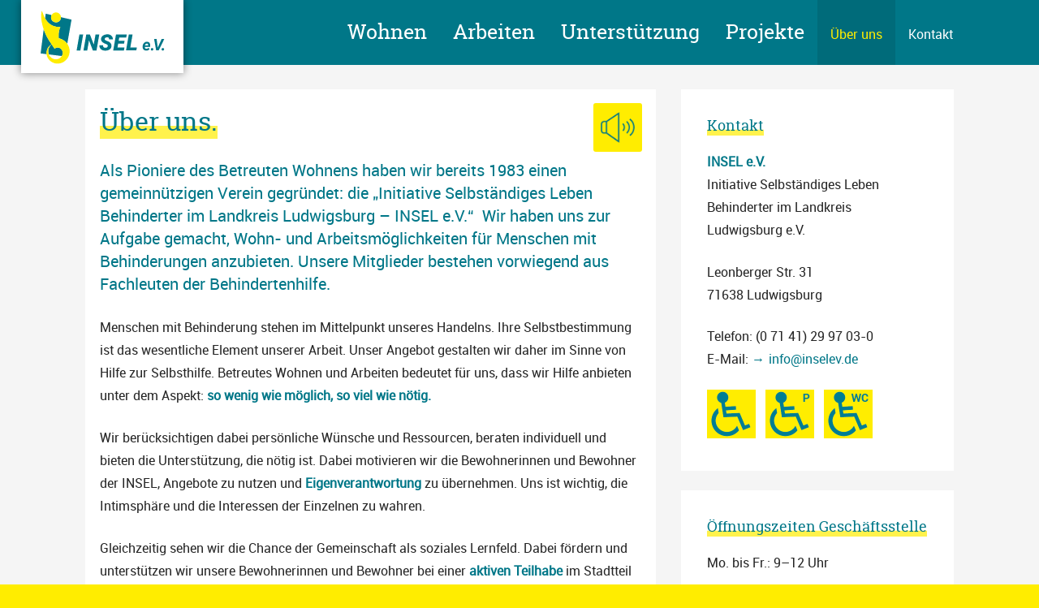

--- FILE ---
content_type: text/html; charset=UTF-8
request_url: https://www.inselev.de/ueber-uns/
body_size: 12699
content:
<!DOCTYPE html>

<html lang="de">

<head>

	<meta charset="UTF-8">

	<meta name="viewport" content="width=device-width, initial-scale=1">

	<link rel="profile" href="https://gmpg.org/xfn/11">

	<link rel="pingback" href="https://www.inselev.de/cms/xmlrpc.php">
	
<link rel="apple-touch-icon" sizes="180x180" href="https://www.inselev.de/cms/wp-content/themes/insel/gfx/apple-touch-icon.png">
<link rel="icon" type="image/png" sizes="32x32"  href="https://www.inselev.de/cms/wp-content/themes/insel/gfx/favicon-32x32.png">
<link rel="icon" type="image/png" sizes="16x16"  href="https://www.inselev.de/cms/wp-content/themes/insel/gfx/favicon-16x16.png">
<link rel="manifest"  href="https://www.inselev.de/cms/wp-content/themes/insel/gfx/site.webmanifest">
<link rel="mask-icon"  href="https://www.inselev.de/cms/wp-content/themes/insel/gfx/safari-pinned-tab.svg" color="#0b3954">
<meta name="msapplication-TileColor" content="#d3e9e8">
<meta name="msapplication-TileImage" content="/mstile-144x144.png">
<meta name="theme-color" content="#ffffff">

	<meta name='robots' content='index, follow, max-image-preview:large, max-snippet:-1, max-video-preview:-1' />
	<style>img:is([sizes="auto" i], [sizes^="auto," i]) { contain-intrinsic-size: 3000px 1500px }</style>
	
	<!-- This site is optimized with the Yoast SEO plugin v26.8 - https://yoast.com/product/yoast-seo-wordpress/ -->
	<title>Initiative Selbständiges Leben Behinderter im Landkreis Ludwigsburg</title>
	<meta name="description" content="Als Pioniere des Betreuten Wohnens haben wir bereits 1983 einen gemeinnützigen Verein gegründet. Wir haben uns zur Aufgabe gemacht, Wohn- und Arbeitsmöglichkeiten für Menschen mit Behinderungen anzubieten. Unsere Mitglieder bestehen vorwiegend aus Fachleuten der Behindertenhilfe." />
	<link rel="canonical" href="https://www.inselev.de/ueber-uns/" />
	<meta property="og:locale" content="de_DE" />
	<meta property="og:type" content="article" />
	<meta property="og:title" content="Initiative Selbständiges Leben Behinderter im Landkreis Ludwigsburg" />
	<meta property="og:description" content="Als Pioniere des Betreuten Wohnens haben wir bereits 1983 einen gemeinnützigen Verein gegründet. Wir haben uns zur Aufgabe gemacht, Wohn- und Arbeitsmöglichkeiten für Menschen mit Behinderungen anzubieten. Unsere Mitglieder bestehen vorwiegend aus Fachleuten der Behindertenhilfe." />
	<meta property="og:url" content="https://www.inselev.de/ueber-uns/" />
	<meta property="og:site_name" content="INSEL e.v. Ludwigsburg" />
	<meta property="article:modified_time" content="2018-05-24T17:59:38+00:00" />
	<meta name="twitter:card" content="summary_large_image" />
	<meta name="twitter:label1" content="Geschätzte Lesezeit" />
	<meta name="twitter:data1" content="1 Minute" />
	<script type="application/ld+json" class="yoast-schema-graph">{"@context":"https://schema.org","@graph":[{"@type":"WebPage","@id":"https://www.inselev.de/ueber-uns/","url":"https://www.inselev.de/ueber-uns/","name":"Initiative Selbständiges Leben Behinderter im Landkreis Ludwigsburg","isPartOf":{"@id":"https://www.inselev.de/#website"},"datePublished":"2017-11-13T13:29:09+00:00","dateModified":"2018-05-24T17:59:38+00:00","description":"Als Pioniere des Betreuten Wohnens haben wir bereits 1983 einen gemeinnützigen Verein gegründet. Wir haben uns zur Aufgabe gemacht, Wohn- und Arbeitsmöglichkeiten für Menschen mit Behinderungen anzubieten. Unsere Mitglieder bestehen vorwiegend aus Fachleuten der Behindertenhilfe.","breadcrumb":{"@id":"https://www.inselev.de/ueber-uns/#breadcrumb"},"inLanguage":"de","potentialAction":[{"@type":"ReadAction","target":["https://www.inselev.de/ueber-uns/"]}]},{"@type":"BreadcrumbList","@id":"https://www.inselev.de/ueber-uns/#breadcrumb","itemListElement":[{"@type":"ListItem","position":1,"name":"Startseite","item":"https://www.inselev.de/"},{"@type":"ListItem","position":2,"name":"Über uns"}]},{"@type":"WebSite","@id":"https://www.inselev.de/#website","url":"https://www.inselev.de/","name":"INSEL e.v. Ludwigsburg","description":"Individuelle Wohnangebote für Menschen mit Behinderung","publisher":{"@id":"https://www.inselev.de/#organization"},"potentialAction":[{"@type":"SearchAction","target":{"@type":"EntryPoint","urlTemplate":"https://www.inselev.de/?s={search_term_string}"},"query-input":{"@type":"PropertyValueSpecification","valueRequired":true,"valueName":"search_term_string"}}],"inLanguage":"de"},{"@type":"Organization","@id":"https://www.inselev.de/#organization","name":"INSEL ev – Individuelle Wohnangebote für Menschen mit Behinderung.","url":"https://www.inselev.de/","logo":{"@type":"ImageObject","inLanguage":"de","@id":"https://www.inselev.de/#/schema/logo/image/","url":"https://www.inselev.de/cms/wp-content/uploads/2017/11/cropped-INSELev_logo-rgb-3.png","contentUrl":"https://www.inselev.de/cms/wp-content/uploads/2017/11/cropped-INSELev_logo-rgb-3.png","width":1078,"height":512,"caption":"INSEL ev – Individuelle Wohnangebote für Menschen mit Behinderung."},"image":{"@id":"https://www.inselev.de/#/schema/logo/image/"}}]}</script>
	<!-- / Yoast SEO plugin. -->


<link rel='dns-prefetch' href='//code.responsivevoice.org' />
<link rel='dns-prefetch' href='//www.inselev.de' />
<link rel="alternate" type="application/rss+xml" title="INSEL e.v. Ludwigsburg &raquo; Feed" href="https://www.inselev.de/feed/" />
<link rel="alternate" type="application/rss+xml" title="INSEL e.v. Ludwigsburg &raquo; Kommentar-Feed" href="https://www.inselev.de/comments/feed/" />
<script type="text/javascript">
/* <![CDATA[ */
window._wpemojiSettings = {"baseUrl":"https:\/\/s.w.org\/images\/core\/emoji\/16.0.1\/72x72\/","ext":".png","svgUrl":"https:\/\/s.w.org\/images\/core\/emoji\/16.0.1\/svg\/","svgExt":".svg","source":{"concatemoji":"https:\/\/www.inselev.de\/cms\/wp-includes\/js\/wp-emoji-release.min.js?ver=eb717dbe888a9b7e34667e711d45f2d0"}};
/*! This file is auto-generated */
!function(s,n){var o,i,e;function c(e){try{var t={supportTests:e,timestamp:(new Date).valueOf()};sessionStorage.setItem(o,JSON.stringify(t))}catch(e){}}function p(e,t,n){e.clearRect(0,0,e.canvas.width,e.canvas.height),e.fillText(t,0,0);var t=new Uint32Array(e.getImageData(0,0,e.canvas.width,e.canvas.height).data),a=(e.clearRect(0,0,e.canvas.width,e.canvas.height),e.fillText(n,0,0),new Uint32Array(e.getImageData(0,0,e.canvas.width,e.canvas.height).data));return t.every(function(e,t){return e===a[t]})}function u(e,t){e.clearRect(0,0,e.canvas.width,e.canvas.height),e.fillText(t,0,0);for(var n=e.getImageData(16,16,1,1),a=0;a<n.data.length;a++)if(0!==n.data[a])return!1;return!0}function f(e,t,n,a){switch(t){case"flag":return n(e,"\ud83c\udff3\ufe0f\u200d\u26a7\ufe0f","\ud83c\udff3\ufe0f\u200b\u26a7\ufe0f")?!1:!n(e,"\ud83c\udde8\ud83c\uddf6","\ud83c\udde8\u200b\ud83c\uddf6")&&!n(e,"\ud83c\udff4\udb40\udc67\udb40\udc62\udb40\udc65\udb40\udc6e\udb40\udc67\udb40\udc7f","\ud83c\udff4\u200b\udb40\udc67\u200b\udb40\udc62\u200b\udb40\udc65\u200b\udb40\udc6e\u200b\udb40\udc67\u200b\udb40\udc7f");case"emoji":return!a(e,"\ud83e\udedf")}return!1}function g(e,t,n,a){var r="undefined"!=typeof WorkerGlobalScope&&self instanceof WorkerGlobalScope?new OffscreenCanvas(300,150):s.createElement("canvas"),o=r.getContext("2d",{willReadFrequently:!0}),i=(o.textBaseline="top",o.font="600 32px Arial",{});return e.forEach(function(e){i[e]=t(o,e,n,a)}),i}function t(e){var t=s.createElement("script");t.src=e,t.defer=!0,s.head.appendChild(t)}"undefined"!=typeof Promise&&(o="wpEmojiSettingsSupports",i=["flag","emoji"],n.supports={everything:!0,everythingExceptFlag:!0},e=new Promise(function(e){s.addEventListener("DOMContentLoaded",e,{once:!0})}),new Promise(function(t){var n=function(){try{var e=JSON.parse(sessionStorage.getItem(o));if("object"==typeof e&&"number"==typeof e.timestamp&&(new Date).valueOf()<e.timestamp+604800&&"object"==typeof e.supportTests)return e.supportTests}catch(e){}return null}();if(!n){if("undefined"!=typeof Worker&&"undefined"!=typeof OffscreenCanvas&&"undefined"!=typeof URL&&URL.createObjectURL&&"undefined"!=typeof Blob)try{var e="postMessage("+g.toString()+"("+[JSON.stringify(i),f.toString(),p.toString(),u.toString()].join(",")+"));",a=new Blob([e],{type:"text/javascript"}),r=new Worker(URL.createObjectURL(a),{name:"wpTestEmojiSupports"});return void(r.onmessage=function(e){c(n=e.data),r.terminate(),t(n)})}catch(e){}c(n=g(i,f,p,u))}t(n)}).then(function(e){for(var t in e)n.supports[t]=e[t],n.supports.everything=n.supports.everything&&n.supports[t],"flag"!==t&&(n.supports.everythingExceptFlag=n.supports.everythingExceptFlag&&n.supports[t]);n.supports.everythingExceptFlag=n.supports.everythingExceptFlag&&!n.supports.flag,n.DOMReady=!1,n.readyCallback=function(){n.DOMReady=!0}}).then(function(){return e}).then(function(){var e;n.supports.everything||(n.readyCallback(),(e=n.source||{}).concatemoji?t(e.concatemoji):e.wpemoji&&e.twemoji&&(t(e.twemoji),t(e.wpemoji)))}))}((window,document),window._wpemojiSettings);
/* ]]> */
</script>
<style id='wp-emoji-styles-inline-css' type='text/css'>

	img.wp-smiley, img.emoji {
		display: inline !important;
		border: none !important;
		box-shadow: none !important;
		height: 1em !important;
		width: 1em !important;
		margin: 0 0.07em !important;
		vertical-align: -0.1em !important;
		background: none !important;
		padding: 0 !important;
	}
</style>
<link rel='stylesheet' id='wp-block-library-css' href='https://www.inselev.de/cms/wp-includes/css/dist/block-library/style.min.css?ver=eb717dbe888a9b7e34667e711d45f2d0' type='text/css' media='all' />
<style id='wp-block-library-theme-inline-css' type='text/css'>
.wp-block-audio :where(figcaption){color:#555;font-size:13px;text-align:center}.is-dark-theme .wp-block-audio :where(figcaption){color:#ffffffa6}.wp-block-audio{margin:0 0 1em}.wp-block-code{border:1px solid #ccc;border-radius:4px;font-family:Menlo,Consolas,monaco,monospace;padding:.8em 1em}.wp-block-embed :where(figcaption){color:#555;font-size:13px;text-align:center}.is-dark-theme .wp-block-embed :where(figcaption){color:#ffffffa6}.wp-block-embed{margin:0 0 1em}.blocks-gallery-caption{color:#555;font-size:13px;text-align:center}.is-dark-theme .blocks-gallery-caption{color:#ffffffa6}:root :where(.wp-block-image figcaption){color:#555;font-size:13px;text-align:center}.is-dark-theme :root :where(.wp-block-image figcaption){color:#ffffffa6}.wp-block-image{margin:0 0 1em}.wp-block-pullquote{border-bottom:4px solid;border-top:4px solid;color:currentColor;margin-bottom:1.75em}.wp-block-pullquote cite,.wp-block-pullquote footer,.wp-block-pullquote__citation{color:currentColor;font-size:.8125em;font-style:normal;text-transform:uppercase}.wp-block-quote{border-left:.25em solid;margin:0 0 1.75em;padding-left:1em}.wp-block-quote cite,.wp-block-quote footer{color:currentColor;font-size:.8125em;font-style:normal;position:relative}.wp-block-quote:where(.has-text-align-right){border-left:none;border-right:.25em solid;padding-left:0;padding-right:1em}.wp-block-quote:where(.has-text-align-center){border:none;padding-left:0}.wp-block-quote.is-large,.wp-block-quote.is-style-large,.wp-block-quote:where(.is-style-plain){border:none}.wp-block-search .wp-block-search__label{font-weight:700}.wp-block-search__button{border:1px solid #ccc;padding:.375em .625em}:where(.wp-block-group.has-background){padding:1.25em 2.375em}.wp-block-separator.has-css-opacity{opacity:.4}.wp-block-separator{border:none;border-bottom:2px solid;margin-left:auto;margin-right:auto}.wp-block-separator.has-alpha-channel-opacity{opacity:1}.wp-block-separator:not(.is-style-wide):not(.is-style-dots){width:100px}.wp-block-separator.has-background:not(.is-style-dots){border-bottom:none;height:1px}.wp-block-separator.has-background:not(.is-style-wide):not(.is-style-dots){height:2px}.wp-block-table{margin:0 0 1em}.wp-block-table td,.wp-block-table th{word-break:normal}.wp-block-table :where(figcaption){color:#555;font-size:13px;text-align:center}.is-dark-theme .wp-block-table :where(figcaption){color:#ffffffa6}.wp-block-video :where(figcaption){color:#555;font-size:13px;text-align:center}.is-dark-theme .wp-block-video :where(figcaption){color:#ffffffa6}.wp-block-video{margin:0 0 1em}:root :where(.wp-block-template-part.has-background){margin-bottom:0;margin-top:0;padding:1.25em 2.375em}
</style>
<style id='classic-theme-styles-inline-css' type='text/css'>
/*! This file is auto-generated */
.wp-block-button__link{color:#fff;background-color:#32373c;border-radius:9999px;box-shadow:none;text-decoration:none;padding:calc(.667em + 2px) calc(1.333em + 2px);font-size:1.125em}.wp-block-file__button{background:#32373c;color:#fff;text-decoration:none}
</style>
<style id='global-styles-inline-css' type='text/css'>
:root{--wp--preset--aspect-ratio--square: 1;--wp--preset--aspect-ratio--4-3: 4/3;--wp--preset--aspect-ratio--3-4: 3/4;--wp--preset--aspect-ratio--3-2: 3/2;--wp--preset--aspect-ratio--2-3: 2/3;--wp--preset--aspect-ratio--16-9: 16/9;--wp--preset--aspect-ratio--9-16: 9/16;--wp--preset--color--black: #000000;--wp--preset--color--cyan-bluish-gray: #abb8c3;--wp--preset--color--white: #ffffff;--wp--preset--color--pale-pink: #f78da7;--wp--preset--color--vivid-red: #cf2e2e;--wp--preset--color--luminous-vivid-orange: #ff6900;--wp--preset--color--luminous-vivid-amber: #fcb900;--wp--preset--color--light-green-cyan: #7bdcb5;--wp--preset--color--vivid-green-cyan: #00d084;--wp--preset--color--pale-cyan-blue: #8ed1fc;--wp--preset--color--vivid-cyan-blue: #0693e3;--wp--preset--color--vivid-purple: #9b51e0;--wp--preset--color--primary: #03263B;--wp--preset--color--secondary: #0b3954;--wp--preset--color--tertiary: #bddae6;--wp--preset--color--quaternary: #ff6663;--wp--preset--color--quinary: #ffffff;--wp--preset--gradient--vivid-cyan-blue-to-vivid-purple: linear-gradient(135deg,rgba(6,147,227,1) 0%,rgb(155,81,224) 100%);--wp--preset--gradient--light-green-cyan-to-vivid-green-cyan: linear-gradient(135deg,rgb(122,220,180) 0%,rgb(0,208,130) 100%);--wp--preset--gradient--luminous-vivid-amber-to-luminous-vivid-orange: linear-gradient(135deg,rgba(252,185,0,1) 0%,rgba(255,105,0,1) 100%);--wp--preset--gradient--luminous-vivid-orange-to-vivid-red: linear-gradient(135deg,rgba(255,105,0,1) 0%,rgb(207,46,46) 100%);--wp--preset--gradient--very-light-gray-to-cyan-bluish-gray: linear-gradient(135deg,rgb(238,238,238) 0%,rgb(169,184,195) 100%);--wp--preset--gradient--cool-to-warm-spectrum: linear-gradient(135deg,rgb(74,234,220) 0%,rgb(151,120,209) 20%,rgb(207,42,186) 40%,rgb(238,44,130) 60%,rgb(251,105,98) 80%,rgb(254,248,76) 100%);--wp--preset--gradient--blush-light-purple: linear-gradient(135deg,rgb(255,206,236) 0%,rgb(152,150,240) 100%);--wp--preset--gradient--blush-bordeaux: linear-gradient(135deg,rgb(254,205,165) 0%,rgb(254,45,45) 50%,rgb(107,0,62) 100%);--wp--preset--gradient--luminous-dusk: linear-gradient(135deg,rgb(255,203,112) 0%,rgb(199,81,192) 50%,rgb(65,88,208) 100%);--wp--preset--gradient--pale-ocean: linear-gradient(135deg,rgb(255,245,203) 0%,rgb(182,227,212) 50%,rgb(51,167,181) 100%);--wp--preset--gradient--electric-grass: linear-gradient(135deg,rgb(202,248,128) 0%,rgb(113,206,126) 100%);--wp--preset--gradient--midnight: linear-gradient(135deg,rgb(2,3,129) 0%,rgb(40,116,252) 100%);--wp--preset--font-size--small: 13px;--wp--preset--font-size--medium: 20px;--wp--preset--font-size--large: 36px;--wp--preset--font-size--x-large: 42px;--wp--preset--spacing--20: 0.44rem;--wp--preset--spacing--30: 0.67rem;--wp--preset--spacing--40: 1rem;--wp--preset--spacing--50: 1.5rem;--wp--preset--spacing--60: 2.25rem;--wp--preset--spacing--70: 3.38rem;--wp--preset--spacing--80: 5.06rem;--wp--preset--shadow--natural: 6px 6px 9px rgba(0, 0, 0, 0.2);--wp--preset--shadow--deep: 12px 12px 50px rgba(0, 0, 0, 0.4);--wp--preset--shadow--sharp: 6px 6px 0px rgba(0, 0, 0, 0.2);--wp--preset--shadow--outlined: 6px 6px 0px -3px rgba(255, 255, 255, 1), 6px 6px rgba(0, 0, 0, 1);--wp--preset--shadow--crisp: 6px 6px 0px rgba(0, 0, 0, 1);}:where(.is-layout-flex){gap: 0.5em;}:where(.is-layout-grid){gap: 0.5em;}body .is-layout-flex{display: flex;}.is-layout-flex{flex-wrap: wrap;align-items: center;}.is-layout-flex > :is(*, div){margin: 0;}body .is-layout-grid{display: grid;}.is-layout-grid > :is(*, div){margin: 0;}:where(.wp-block-columns.is-layout-flex){gap: 2em;}:where(.wp-block-columns.is-layout-grid){gap: 2em;}:where(.wp-block-post-template.is-layout-flex){gap: 1.25em;}:where(.wp-block-post-template.is-layout-grid){gap: 1.25em;}.has-black-color{color: var(--wp--preset--color--black) !important;}.has-cyan-bluish-gray-color{color: var(--wp--preset--color--cyan-bluish-gray) !important;}.has-white-color{color: var(--wp--preset--color--white) !important;}.has-pale-pink-color{color: var(--wp--preset--color--pale-pink) !important;}.has-vivid-red-color{color: var(--wp--preset--color--vivid-red) !important;}.has-luminous-vivid-orange-color{color: var(--wp--preset--color--luminous-vivid-orange) !important;}.has-luminous-vivid-amber-color{color: var(--wp--preset--color--luminous-vivid-amber) !important;}.has-light-green-cyan-color{color: var(--wp--preset--color--light-green-cyan) !important;}.has-vivid-green-cyan-color{color: var(--wp--preset--color--vivid-green-cyan) !important;}.has-pale-cyan-blue-color{color: var(--wp--preset--color--pale-cyan-blue) !important;}.has-vivid-cyan-blue-color{color: var(--wp--preset--color--vivid-cyan-blue) !important;}.has-vivid-purple-color{color: var(--wp--preset--color--vivid-purple) !important;}.has-black-background-color{background-color: var(--wp--preset--color--black) !important;}.has-cyan-bluish-gray-background-color{background-color: var(--wp--preset--color--cyan-bluish-gray) !important;}.has-white-background-color{background-color: var(--wp--preset--color--white) !important;}.has-pale-pink-background-color{background-color: var(--wp--preset--color--pale-pink) !important;}.has-vivid-red-background-color{background-color: var(--wp--preset--color--vivid-red) !important;}.has-luminous-vivid-orange-background-color{background-color: var(--wp--preset--color--luminous-vivid-orange) !important;}.has-luminous-vivid-amber-background-color{background-color: var(--wp--preset--color--luminous-vivid-amber) !important;}.has-light-green-cyan-background-color{background-color: var(--wp--preset--color--light-green-cyan) !important;}.has-vivid-green-cyan-background-color{background-color: var(--wp--preset--color--vivid-green-cyan) !important;}.has-pale-cyan-blue-background-color{background-color: var(--wp--preset--color--pale-cyan-blue) !important;}.has-vivid-cyan-blue-background-color{background-color: var(--wp--preset--color--vivid-cyan-blue) !important;}.has-vivid-purple-background-color{background-color: var(--wp--preset--color--vivid-purple) !important;}.has-black-border-color{border-color: var(--wp--preset--color--black) !important;}.has-cyan-bluish-gray-border-color{border-color: var(--wp--preset--color--cyan-bluish-gray) !important;}.has-white-border-color{border-color: var(--wp--preset--color--white) !important;}.has-pale-pink-border-color{border-color: var(--wp--preset--color--pale-pink) !important;}.has-vivid-red-border-color{border-color: var(--wp--preset--color--vivid-red) !important;}.has-luminous-vivid-orange-border-color{border-color: var(--wp--preset--color--luminous-vivid-orange) !important;}.has-luminous-vivid-amber-border-color{border-color: var(--wp--preset--color--luminous-vivid-amber) !important;}.has-light-green-cyan-border-color{border-color: var(--wp--preset--color--light-green-cyan) !important;}.has-vivid-green-cyan-border-color{border-color: var(--wp--preset--color--vivid-green-cyan) !important;}.has-pale-cyan-blue-border-color{border-color: var(--wp--preset--color--pale-cyan-blue) !important;}.has-vivid-cyan-blue-border-color{border-color: var(--wp--preset--color--vivid-cyan-blue) !important;}.has-vivid-purple-border-color{border-color: var(--wp--preset--color--vivid-purple) !important;}.has-vivid-cyan-blue-to-vivid-purple-gradient-background{background: var(--wp--preset--gradient--vivid-cyan-blue-to-vivid-purple) !important;}.has-light-green-cyan-to-vivid-green-cyan-gradient-background{background: var(--wp--preset--gradient--light-green-cyan-to-vivid-green-cyan) !important;}.has-luminous-vivid-amber-to-luminous-vivid-orange-gradient-background{background: var(--wp--preset--gradient--luminous-vivid-amber-to-luminous-vivid-orange) !important;}.has-luminous-vivid-orange-to-vivid-red-gradient-background{background: var(--wp--preset--gradient--luminous-vivid-orange-to-vivid-red) !important;}.has-very-light-gray-to-cyan-bluish-gray-gradient-background{background: var(--wp--preset--gradient--very-light-gray-to-cyan-bluish-gray) !important;}.has-cool-to-warm-spectrum-gradient-background{background: var(--wp--preset--gradient--cool-to-warm-spectrum) !important;}.has-blush-light-purple-gradient-background{background: var(--wp--preset--gradient--blush-light-purple) !important;}.has-blush-bordeaux-gradient-background{background: var(--wp--preset--gradient--blush-bordeaux) !important;}.has-luminous-dusk-gradient-background{background: var(--wp--preset--gradient--luminous-dusk) !important;}.has-pale-ocean-gradient-background{background: var(--wp--preset--gradient--pale-ocean) !important;}.has-electric-grass-gradient-background{background: var(--wp--preset--gradient--electric-grass) !important;}.has-midnight-gradient-background{background: var(--wp--preset--gradient--midnight) !important;}.has-small-font-size{font-size: var(--wp--preset--font-size--small) !important;}.has-medium-font-size{font-size: var(--wp--preset--font-size--medium) !important;}.has-large-font-size{font-size: var(--wp--preset--font-size--large) !important;}.has-x-large-font-size{font-size: var(--wp--preset--font-size--x-large) !important;}
:where(.wp-block-post-template.is-layout-flex){gap: 1.25em;}:where(.wp-block-post-template.is-layout-grid){gap: 1.25em;}
:where(.wp-block-columns.is-layout-flex){gap: 2em;}:where(.wp-block-columns.is-layout-grid){gap: 2em;}
:root :where(.wp-block-pullquote){font-size: 1.5em;line-height: 1.6;}
</style>
<link rel='stylesheet' id='rv-style-css' href='https://www.inselev.de/cms/wp-content/plugins/responsivevoice-text-to-speech/includes/css/responsivevoice.css?ver=eb717dbe888a9b7e34667e711d45f2d0' type='text/css' media='all' />
<link rel='stylesheet' id='flxmap-css' href='https://www.inselev.de/cms/wp-content/plugins/wp-flexible-map/static/css/styles.css?ver=1.19.0' type='text/css' media='all' />
<link rel='stylesheet' id='parent-style-css' href='https://www.inselev.de/cms/wp-content/themes/primer/style.css?ver=eb717dbe888a9b7e34667e711d45f2d0' type='text/css' media='all' />
<link rel='stylesheet' id='child-style-css' href='https://www.inselev.de/cms/wp-content/themes/insel/style.css?ver=eb717dbe888a9b7e34667e711d45f2d0' type='text/css' media='all' />
<link rel='stylesheet' id='insel-css' href='https://www.inselev.de/cms/wp-content/themes/insel/style.css?ver=eb717dbe888a9b7e34667e711d45f2d0' type='text/css' media='all' />
<style id='insel-inline-css' type='text/css'>
.site-title a,.site-title a:visited{color:#blank;}.site-title a:hover,.site-title a:visited:hover{color:rgba(, 0.8);}
.site-description{color:#ffffff;}
.hero,.hero .widget h1,.hero .widget h2,.hero .widget h3,.hero .widget h4,.hero .widget h5,.hero .widget h6,.hero .widget p,.hero .widget blockquote,.hero .widget cite,.hero .widget table,.hero .widget ul,.hero .widget ol,.hero .widget li,.hero .widget dd,.hero .widget dt,.hero .widget address,.hero .widget code,.hero .widget pre,.hero .widget .widget-title,.hero .page-header h1{color:#ffffff;}
.main-navigation ul li a,.main-navigation ul li a:visited,.main-navigation ul li a:hover,.main-navigation ul li a:focus,.main-navigation ul li a:visited:hover{color:#ffffff;}.main-navigation .sub-menu .menu-item-has-children > a::after{border-right-color:#ffffff;border-left-color:#ffffff;}.menu-toggle div{background-color:#ffffff;}.main-navigation ul li a:hover,.main-navigation ul li a:focus{color:rgba(255, 255, 255, 0.8);}
h1,h2,h3,h4,h5,h6,label,legend,table th,dl dt,.entry-title,.entry-title a,.entry-title a:visited,.widget-title{color:#353535;}.entry-title a:hover,.entry-title a:visited:hover,.entry-title a:focus,.entry-title a:visited:focus,.entry-title a:active,.entry-title a:visited:active{color:rgba(53, 53, 53, 0.8);}
body,input,select,textarea,input[type="text"]:focus,input[type="email"]:focus,input[type="url"]:focus,input[type="password"]:focus,input[type="search"]:focus,input[type="number"]:focus,input[type="tel"]:focus,input[type="range"]:focus,input[type="date"]:focus,input[type="month"]:focus,input[type="week"]:focus,input[type="time"]:focus,input[type="datetime"]:focus,input[type="datetime-local"]:focus,input[type="color"]:focus,textarea:focus,.navigation.pagination .paging-nav-text{color:#252525;}hr{background-color:rgba(37, 37, 37, 0.1);border-color:rgba(37, 37, 37, 0.1);}input[type="text"],input[type="email"],input[type="url"],input[type="password"],input[type="search"],input[type="number"],input[type="tel"],input[type="range"],input[type="date"],input[type="month"],input[type="week"],input[type="time"],input[type="datetime"],input[type="datetime-local"],input[type="color"],textarea,.select2-container .select2-choice{color:rgba(37, 37, 37, 0.5);border-color:rgba(37, 37, 37, 0.1);}select,fieldset,blockquote,pre,code,abbr,acronym,.hentry table th,.hentry table td{border-color:rgba(37, 37, 37, 0.1);}.hentry table tr:hover td{background-color:rgba(37, 37, 37, 0.05);}
blockquote,.entry-meta,.entry-footer,.comment-meta .says,.logged-in-as,.wp-block-coblocks-author__heading{color:#686868;}
.site-footer .widget-title,.site-footer h1,.site-footer h2,.site-footer h3,.site-footer h4,.site-footer h5,.site-footer h6{color:#353535;}
.site-footer .widget,.site-footer .widget form label{color:#252525;}
.footer-menu ul li a,.footer-menu ul li a:visited{color:#686868;}.site-info-wrapper .social-menu a{background-color:#686868;}.footer-menu ul li a:hover,.footer-menu ul li a:visited:hover{color:rgba(104, 104, 104, 0.8);}
.site-info-wrapper .site-info-text{color:#686868;}
a,a:visited,.entry-title a:hover,.entry-title a:visited:hover{color:#007788;}.navigation.pagination .nav-links .page-numbers.current,.social-menu a:hover{background-color:#007788;}a:hover,a:visited:hover,a:focus,a:visited:focus,a:active,a:visited:active{color:rgba(0, 119, 136, 0.8);}.comment-list li.bypostauthor{border-color:rgba(0, 119, 136, 0.2);}
button,a.button,a.button:visited,input[type="button"],input[type="reset"],input[type="submit"],.wp-block-button__link,.site-info-wrapper .social-menu a:hover{background-color:#007788;border-color:#007788;}button:hover,button:active,button:focus,a.button:hover,a.button:active,a.button:focus,a.button:visited:hover,a.button:visited:active,a.button:visited:focus,input[type="button"]:hover,input[type="button"]:active,input[type="button"]:focus,input[type="reset"]:hover,input[type="reset"]:active,input[type="reset"]:focus,input[type="submit"]:hover,input[type="submit"]:active,input[type="submit"]:focus{background-color:rgba(0, 119, 136, 0.8);border-color:rgba(0, 119, 136, 0.8);}
button,button:hover,button:active,button:focus,a.button,a.button:hover,a.button:active,a.button:focus,a.button:visited,a.button:visited:hover,a.button:visited:active,a.button:visited:focus,input[type="button"],input[type="button"]:hover,input[type="button"]:active,input[type="button"]:focus,input[type="reset"],input[type="reset"]:hover,input[type="reset"]:active,input[type="reset"]:focus,input[type="submit"],input[type="submit"]:hover,input[type="submit"]:active,input[type="submit"]:focus,.wp-block-button__link{color:#ffffff;}
body{background-color:#f5f5f5;}.navigation.pagination .nav-links .page-numbers.current{color:#f5f5f5;}
.hentry,.comments-area,.widget,#page > .page-title-container{background-color:#ffffff;}
.site-header{background-color:#ffffff;}.site-header{-webkit-box-shadow:inset 0 0 0 9999em;-moz-box-shadow:inset 0 0 0 9999em;box-shadow:inset 0 0 0 9999em;color:rgba(255, 255, 255, 0.50);}
.main-navigation-container,.main-navigation.open,.main-navigation ul ul,.main-navigation .sub-menu{background-color:#007788;}
.site-footer{background-color:#f5f5f5;}
.site-footer .widget{background-color:#f5f5f5;}
.site-info-wrapper{background-color:#f5f5f5;}.site-info-wrapper .social-menu a,.site-info-wrapper .social-menu a:visited,.site-info-wrapper .social-menu a:hover,.site-info-wrapper .social-menu a:visited:hover{color:#f5f5f5;}
.has-primary-color{color:#03263B;}.has-primary-background-color{background-color:#03263B;}
.has-secondary-color{color:#0b3954;}.has-secondary-background-color{background-color:#0b3954;}
.has-tertiary-color{color:#bddae6;}.has-tertiary-background-color{background-color:#bddae6;}
.has-quaternary-color{color:#ff6663;}.has-quaternary-background-color{background-color:#ff6663;}
.has-quinary-color{color:#ffffff;}.has-quinary-background-color{background-color:#ffffff;}
</style>
<script type="text/javascript" src="https://code.responsivevoice.org/responsivevoice.js" id="responsive-voice-js"></script>
<script type="text/javascript" src="https://www.inselev.de/cms/wp-includes/js/jquery/jquery.min.js?ver=3.7.1" id="jquery-core-js"></script>
<script type="text/javascript" src="https://www.inselev.de/cms/wp-includes/js/jquery/jquery-migrate.min.js?ver=3.4.1" id="jquery-migrate-js"></script>
<link rel="https://api.w.org/" href="https://www.inselev.de/wp-json/" /><link rel="alternate" title="JSON" type="application/json" href="https://www.inselev.de/wp-json/wp/v2/pages/89" /><link rel="alternate" title="oEmbed (JSON)" type="application/json+oembed" href="https://www.inselev.de/wp-json/oembed/1.0/embed?url=https%3A%2F%2Fwww.inselev.de%2Fueber-uns%2F" />
<link rel="alternate" title="oEmbed (XML)" type="text/xml+oembed" href="https://www.inselev.de/wp-json/oembed/1.0/embed?url=https%3A%2F%2Fwww.inselev.de%2Fueber-uns%2F&#038;format=xml" />
<style type='text/css'>
.site-title,.site-description{position:absolute;clip:rect(1px, 1px, 1px, 1px);}
</style><link rel="icon" href="https://www.inselev.de/cms/wp-content/uploads/2017/11/cropped-INSELev_signet-rgb-32x32.png" sizes="32x32" />
<link rel="icon" href="https://www.inselev.de/cms/wp-content/uploads/2017/11/cropped-INSELev_signet-rgb-192x192.png" sizes="192x192" />
<link rel="apple-touch-icon" href="https://www.inselev.de/cms/wp-content/uploads/2017/11/cropped-INSELev_signet-rgb-180x180.png" />
<meta name="msapplication-TileImage" content="https://www.inselev.de/cms/wp-content/uploads/2017/11/cropped-INSELev_signet-rgb-270x270.png" />
		<style type="text/css" id="wp-custom-css">
			.wp-block-latest-posts.wp-block-latest-posts__list li a {
font-family: 'Roboto Slab', sans-serif !important;
font-weight: 300 !important;
background-size: 1px 0.5em;
box-shadow: inset 0 0em white, inset 0 -0.4em rgba(255, 237, 0, 0.7);
display: inline;
text-rendering: optimizeLegibility;
color: #007788 !important;
	font-size: 22px;
	line-height: 1
}		</style>
		
</head>

<body data-rsssl=1 class="wp-singular page-template-default page page-id-89 page-parent wp-theme-primer wp-child-theme-insel metaslider-plugin group-blog layout-two-column-default">

	
	<div id="page" class="hfeed site">

		<a class="skip-link screen-reader-text" href="#content">Zum Inhalt springen</a>

		
		<header id="masthead" class="site-header" role="banner">

			
			<div class="site-header-wrapper">

				
<div class="site-title-wrapper">

	
	<div class="site-title"><a href="https://www.inselev.de/" rel="home">INSEL e.v. Ludwigsburg</a></div>
	<div class="site-description">Individuelle Wohnangebote für Menschen mit Behinderung</div>
</div><!-- .site-title-wrapper -->

<div class="hero">

	
	<div class="hero-inner">

		
	</div>

</div>

			</div><!-- .site-header-wrapper -->
			
			
			
			


		</header><!-- #masthead -->
			<div class="logo">
			<a href="https://www.inselev.de/"><span>Startseite</span></a>
			</div>
		
<div class="main-navigation-container">

	
<div class="menu-toggle" id="menu-toggle">
	<div></div>
	<div></div>
	<div></div>
</div><!-- #menu-toggle -->

	<nav id="site-navigation" class="main-navigation">

		<div class="menu-hauptmenue-container"><ul id="menu-hauptmenue" class="menu"><li id="menu-item-17" class="big menu-item menu-item-type-post_type menu-item-object-page menu-item-has-children menu-item-17"><a href="https://www.inselev.de/wohnen/">Wohnen</a>
<span  class="expand" role="button" tabindex="0"></span>

<ul class="sub-menu">
	<li id="menu-item-177" class="menu-item menu-item-type-post_type menu-item-object-page menu-item-177"><a href="https://www.inselev.de/wohnen/">Selbstbestimmt wohnen</a></li>
	<li id="menu-item-18" class="menu-item menu-item-type-post_type menu-item-object-page menu-item-18"><a href="https://www.inselev.de/wohnen/fuer-wen-geeignet/">Für wen geeignet</a></li>
	<li id="menu-item-83" class="menu-item menu-item-type-post_type menu-item-object-page menu-item-83"><a href="https://www.inselev.de/wohnen/mobilitaet/">Mobilität</a></li>
	<li id="menu-item-65" class="menu-item menu-item-type-post_type menu-item-object-page menu-item-65"><a href="https://www.inselev.de/wohnen/freie-wohnungen/">Freie Wohnungen</a></li>
</ul>
</li>
<li id="menu-item-77" class="big menu-item menu-item-type-post_type menu-item-object-page menu-item-has-children menu-item-77"><a href="https://www.inselev.de/arbeiten/">Arbeiten</a>
<span  class="expand" role="button" tabindex="0"></span>

<ul class="sub-menu">
	<li id="menu-item-176" class="menu-item menu-item-type-post_type menu-item-object-page menu-item-176"><a href="https://www.inselev.de/arbeiten/">Weil ich was kann</a></li>
</ul>
</li>
<li id="menu-item-74" class="big menu-item menu-item-type-post_type menu-item-object-page menu-item-74"><a href="https://www.inselev.de/unterstuetzung/">Unterstützung</a></li>
<li id="menu-item-485" class="big menu-item menu-item-type-post_type menu-item-object-page menu-item-has-children menu-item-485"><a href="https://www.inselev.de/inklusives-samstagsatelier/">Projekte</a>
<span  class="expand" role="button" tabindex="0"></span>

<ul class="sub-menu">
	<li id="menu-item-191" class="menu-item menu-item-type-post_type menu-item-object-page menu-item-191"><a href="https://www.inselev.de/inklusives-samstagsatelier/">Inklusives Samstagsatelier</a></li>
	<li id="menu-item-852" class="menu-item menu-item-type-post_type menu-item-object-page menu-item-852"><a href="https://www.inselev.de/freizeiten/">Freizeiten</a></li>
	<li id="menu-item-276" class="menu-item menu-item-type-post_type menu-item-object-page menu-item-276"><a href="https://www.inselev.de/lesestunde-in-einfacher-sprache/">Lesestunde in Einfacher Sprache</a></li>
</ul>
</li>
<li id="menu-item-151" class="small menu-item menu-item-type-post_type menu-item-object-page current-menu-item page_item page-item-89 current_page_item menu-item-has-children menu-item-151"><a href="https://www.inselev.de/ueber-uns/" aria-current="page">Über uns</a>
<span  class="expand" role="button" tabindex="0"></span>

<ul class="sub-menu">
	<li id="menu-item-248" class="small menu-item menu-item-type-post_type menu-item-object-page menu-item-248"><a href="https://www.inselev.de/ueber-uns/unsere-geschichte/">Unsere Geschichte</a></li>
	<li id="menu-item-253" class="small menu-item menu-item-type-post_type menu-item-object-page menu-item-253"><a href="https://www.inselev.de/ueber-uns/unser-auftrag/">Unser Auftrag</a></li>
	<li id="menu-item-264" class="small menu-item menu-item-type-post_type menu-item-object-page menu-item-264"><a href="https://www.inselev.de/ueber-uns/mitarbeiter/">Mitarbeiterinnen und Mitarbeiter</a></li>
	<li id="menu-item-370" class="menu-item menu-item-type-taxonomy menu-item-object-category menu-item-370"><a href="https://www.inselev.de/category/stellenangebote/">Stellenangebote</a></li>
	<li id="menu-item-1057" class="menu-item menu-item-type-post_type menu-item-object-page menu-item-1057"><a href="https://www.inselev.de/ueber-uns/unser-netzwerk/">Unser Netzwerk</a></li>
	<li id="menu-item-263" class="small menu-item menu-item-type-post_type menu-item-object-page menu-item-263"><a href="https://www.inselev.de/ueber-uns/links/">Links</a></li>
	<li id="menu-item-424" class="menu-item menu-item-type-post_type menu-item-object-page menu-item-424"><a href="https://www.inselev.de/ueber-uns/pressespiegel/">Pressespiegel</a></li>
</ul>
</li>
<li id="menu-item-267" class="small menu-item menu-item-type-post_type menu-item-object-page menu-item-267"><a href="https://www.inselev.de/kontakt/">Kontakt</a></li>
</ul></div>
	</nav><!-- #site-navigation -->

	
</div>

<div class="page-title-container">

	<header class="page-header">


		


	</header><!-- .entry-header -->

</div><!-- .page-title-container -->

		<div id="content" class="site-content">

<div id="primary" class="content-area">

	<main id="main" class="site-main" role="main">

		
<article id="post-89" class="post-89 page type-page status-publish hentry">

	
	
<div class="page-content">

	<button id="listenButton1" class="responsivevoice-button" type="button" value="Play" title="ResponsiveVoice Tap to Start/Stop Speech"><span>&#128266; Hören</span></button>
        <script>
            listenButton1.onclick = function(){
                if(responsiveVoice.isPlaying()){
                    responsiveVoice.cancel();
                }else{
                    responsiveVoice.speak("Über uns. Als Pioniere des Betreuten Wohnens haben wir bereits 1983 einen gemeinnützigen Verein gegründet: die „Initiative Selbständiges Leben Behinderter im Landkreis Ludwigsburg – INSEL e.V.“  Wir haben uns zur Aufgabe gemacht, Wohn- und Arbeitsmöglichkeiten für Menschen mit Behinderungen anzubieten. Unsere Mitglieder bestehen vorwiegend aus Fachleuten der Behindertenhilfe. Menschen mit Behinderung stehen im Mittelpunkt unseres Handelns. Ihre Selbstbestimmung ist das wesentliche Element unserer Arbeit. Unser Angebot gestalten wir daher im Sinne von Hilfe zur Selbsthilfe. Betreutes Wohnen und Arbeiten bedeutet für uns, dass wir Hilfe anbieten unter dem Aspekt: so wenig wie möglich, so viel wie nötig. Wir berücksichtigen dabei persönliche Wünsche und Ressourcen, beraten individuell und bieten die Unterstützung, die nötig ist. Dabei motivieren wir die Bewohnerinnen und Bewohner der INSEL, Angebote zu nutzen und Eigenverantwortung zu übernehmen. Uns ist wichtig, die Intimsphäre und die Interessen der Einzelnen zu wahren. Gleichzeitig sehen wir die Chance der Gemeinschaft als soziales Lernfeld. Dabei fördern und unterstützen wir unsere Bewohnerinnen und Bewohner bei einer aktiven Teilhabe im Stadtteil oder Gemeinwesen. Unsere Geschäftsstelle ist als Begegnungsstätte gestaltet. Hier sollen durch verschiedene Veranstaltungen Begegnungen von Menschen in aller Vielfalt stattfinden. Unser Handeln zielt immer darauf ab, Betreuung abzubauen zu Gunsten eines emanzipierten Lebens mit Unterstützung. Der Verein wird von einem ehrenamtlichen Vorstand geleitet: Michael Brenner (Vorsitzender) Jörg Ergenzinger (stellvertretender Vorsitzender) Sabine Reinke-Buck (Schatzmeister)", "Deutsch Female");
                }
            };
        </script>
    
<h1>Über uns.</h1>
<h2>Als Pioniere des Betreuten Wohnens haben wir bereits 1983 einen gemeinnützigen Verein gegründet: die „Initiative Selbständiges Leben Behinderter im Landkreis Ludwigsburg – INSEL e.V.“  Wir haben uns zur Aufgabe gemacht, Wohn- und Arbeitsmöglichkeiten für Menschen mit Behinderungen anzubieten. Unsere Mitglieder bestehen vorwiegend aus Fachleuten der Behindertenhilfe.</h2>
<p>Menschen mit Behinderung stehen im Mittelpunkt unseres Handelns. Ihre Selbstbestimmung ist das wesentliche Element unserer Arbeit. Unser Angebot gestalten wir daher im Sinne von Hilfe zur Selbsthilfe. Betreutes Wohnen und Arbeiten bedeutet für uns, dass wir Hilfe anbieten unter dem Aspekt: <strong>so wenig wie möglich, so viel wie nötig.</strong></p>
<p>Wir berücksichtigen dabei persönliche Wünsche und Ressourcen, beraten individuell und bieten die Unterstützung, die nötig ist. Dabei motivieren wir die Bewohnerinnen und Bewohner der INSEL, Angebote zu nutzen und <strong>Eigenverantwortung</strong> zu übernehmen. Uns ist wichtig, die Intimsphäre und die Interessen der Einzelnen zu wahren.</p>
<p>Gleichzeitig sehen wir die Chance der Gemeinschaft als soziales Lernfeld. Dabei fördern und unterstützen wir unsere Bewohnerinnen und Bewohner bei einer <strong>aktiven Teilhabe</strong> im Stadtteil oder Gemeinwesen. Unsere Geschäftsstelle ist als Begegnungsstätte gestaltet. Hier sollen durch verschiedene Veranstaltungen Begegnungen von Menschen in aller Vielfalt stattfinden.</p>
<p><strong>Unser Handeln zielt immer darauf ab, Betreuung abzubauen zu Gunsten eines emanzipierten Lebens mit Unterstützung.</strong></p>
<h2>Der Verein wird von einem ehrenamtlichen Vorstand geleitet:</h2>
<ul>
<li>Michael Brenner (Vorsitzender)</li>
<li>Jörg Ergenzinger (stellvertretender Vorsitzender)</li>
<li>Sabine Reinke-Buck (Schatzmeister)</li>
</ul>

</div><!-- .page-content -->

	
</article><!-- #post-## -->

	</main><!-- #main -->

</div><!-- #primary -->


<div id="secondary" class="widget-area" role="complementary">

	<aside id="text-7" class="widget widget_text"><h4 class="widget-title">Kontakt</h4>			<div class="textwidget"><p class="p1"><strong>INSEL e.V.</strong><br />
Initiative Selbständiges Leben Behinderter im Landkreis Ludwigsburg e.V.</p>
<p class="p1">Leonberger Str. 31<br />
71638 Ludwigsburg</p>
<p class="p1">Telefon: (0 71 41) 29 97 03-0<br />
E-Mail: <a href="mailto:info@inselev.de">info@inselev.de</a></p>
<p><img loading="lazy" decoding="async" class="alignnone size-full wp-image-1066" src="https://www.inselev.de/cms/wp-content/uploads/2020/03/w-access.png" alt="" width="60" height="60" />   <img loading="lazy" decoding="async" class="alignnone size-full wp-image-1064" src="https://www.inselev.de/cms/wp-content/uploads/2020/03/w-access-p.png" alt="" width="60" height="60" />   <img loading="lazy" decoding="async" class="alignnone size-full wp-image-1065" src="https://www.inselev.de/cms/wp-content/uploads/2020/03/w-access-wc.png" alt="" width="60" height="60" /></p>
</div>
		</aside><aside id="text-17" class="widget widget_text"><h4 class="widget-title">Öffnungszeiten Geschäftsstelle</h4>			<div class="textwidget"><p>Mo. bis Fr.: 9–12 Uhr</p>
</div>
		</aside><aside id="text-10" class="widget widget_text"><h4 class="widget-title">Downloads</h4>			<div class="textwidget"><p><a href="https://www.inselev.de/cms/wp-content/uploads/2018/02/INSELev-Flyer.pdf" target="_blank" rel="noopener"><strong>Infobroschüre</strong></a></p>
<p><a href="https://www.inselev.de/cms/wp-content/uploads/2018/02/INSELev-Leitbild-web.pdf" target="_blank" rel="noopener"><strong>Leitbild</strong></a></p>
<p><a href="https://www.inselev.de/cms/wp-content/uploads/2018/04/INSEL-ev_Vereinssatzung.pdf" target="_blank" rel="noopener"><strong>Vereinssatzung</strong></a></p>
</div>
		</aside>
</div><!-- #secondary -->

		</div><!-- #content -->

		
		<footer id="colophon" class="site-footer">

			<div class="site-footer-inner">

					<div class="footer-widget-area columns-3">

	
		<div class="footer-widget">

			<aside id="text-9" class="widget widget_text">			<div class="textwidget"><p>© 2021 INSEL e.V.<br />
<a href="https://www.inselev.de/cms/impressum/">Impressum</a> | <a href=" https://www.inselev.de/cms/datenschutz/">Datenschutz</a> | <a href=" https://www.inselev.de/cms/wp-admin">Login</a></p>
</div>
		</aside>
		</div>

	
		<div class="footer-widget">

			<aside id="text-8" class="widget widget_text">			<div class="textwidget"></div>
		</aside>
		</div>

	
		<div class="footer-widget">

			<aside id="media_image-3" class="widget widget_media_image"><a href="https://www.aktion-mensch.de/"><img width="150" height="88" src="https://www.inselev.de/cms/wp-content/uploads/2018/01/aktion-mensch.png" class="image wp-image-166  attachment-full size-full" alt="" style="max-width: 100%; height: auto;" decoding="async" loading="lazy" /></a></aside>
		</div>

	
	</div>
	
			</div><!-- .site-footer-inner -->

		</footer><!-- #colophon -->

		
<div class="site-info-wrapper">

	<div class="site-info">

		<div class="site-info-inner">

			<a class="privacy-policy-link" href="https://www.inselev.de/datenschutz/" rel="privacy-policy">Datenschutz</a>
<div class="site-info-text">

	
</div>

		</div><!-- .site-info-inner -->

	</div><!-- .site-info -->

</div><!-- .site-info-wrapper -->

	</div><!-- #page -->

	<script type="speculationrules">
{"prefetch":[{"source":"document","where":{"and":[{"href_matches":"\/*"},{"not":{"href_matches":["\/cms\/wp-*.php","\/cms\/wp-admin\/*","\/cms\/wp-content\/uploads\/*","\/cms\/wp-content\/*","\/cms\/wp-content\/plugins\/*","\/cms\/wp-content\/themes\/insel\/*","\/cms\/wp-content\/themes\/primer\/*","\/*\\?(.+)"]}},{"not":{"selector_matches":"a[rel~=\"nofollow\"]"}},{"not":{"selector_matches":".no-prefetch, .no-prefetch a"}}]},"eagerness":"conservative"}]}
</script>
<script type="text/javascript" src="https://www.inselev.de/cms/wp-content/themes/primer/assets/js/navigation.min.js?ver=1.8.9" id="primer-navigation-js"></script>
	<script>
	/* IE11 skip link focus fix */
	/(trident|msie)/i.test(navigator.userAgent)&&document.getElementById&&window.addEventListener&&window.addEventListener("hashchange",function(){var t,e=location.hash.substring(1);/^[A-z0-9_-]+$/.test(e)&&(t=document.getElementById(e))&&(/^(?:a|select|input|button|textarea)$/i.test(t.tagName)||(t.tabIndex=-1),t.focus())},!1);
	</script>
	<script type="text/javascript">
jQuery(document).ready(function(){
 jQuery('.menu-item-17').toggleClass('.open');  // mobiles menue aufgeklappt
});
</script>
</body>

</html>


--- FILE ---
content_type: text/css
request_url: https://www.inselev.de/cms/wp-content/themes/insel/style.css?ver=eb717dbe888a9b7e34667e711d45f2d0
body_size: 9040
content:
/*
 Theme Name:   INSEL e.v. Stylesheet Primer
 Description:  Themeauszeichnungen f�r INSEL e.V.
 Author:       Volker Stegmaier
 Author URI:   https://volkerstegmaier.de
 Template:     primer
 Version:      1.0
 Text Domain:  insel-ev-theme
*/


/*
Petrol: #007788 rgba(0, 119, 136, 1);
Gelb: #ffed00 rgba(255, 237, 0, 1);
*/

@font-face {
	font-family: 'Roboto Slab';
	src: url('fonts/robotoslab-regular-webfont.woff2') format('woff2'),
		 url('fonts/robotoslab-regular-webfont.woff') format('woff');
	font-weight: normal;
	font-style: normal;
}

@font-face {
	font-family: 'roboto_slabbold';
	src: url('fonts/robotoslab-bold-webfont.woff2') format('woff2'),
		 url('fonts/robotoslab-bold-webfont.woff') format('woff');
	font-weight: normal;
	font-style: normal;
}

@font-face {
	font-family: 'robotobold';
	src: url('roboto-bold-webfont.woff2') format('woff2'),
		 url('roboto-bold-webfont.woff') format('woff');
	font-weight: normal;
	font-style: normal;
}

@font-face {
	font-family: 'Roboto';
	src: url('fonts/roboto-regular-webfont.woff2') format('woff2'),
		 url('fonts/roboto-regular-webfont.woff') format('woff');
	font-weight: normal;
	font-style: normal;
}

@import url('icons/fa-regular.css');



/* General */

* { text-rendering: optimizeLegibility; }
html.touch * { text-rendering: optimizeSpeed; }

html {
	background: #ffed00
}

.hentry {
	padding: 1.2em;
}

.page-content, .entry-content, .entry-summary {
	margin: 0 ;
}



body {
	font-family: 'Roboto', sans-serif;
	font-family: sans-serif;
	font-size: 90%;
}

/*
body:before {
	content: "";
	background-image: url(gfx/bg.svg);
	background-size: cover;
	opacity: 0.8;
	top: 0;
	left: 0;
	bottom: 0;
	right: 0;
	position: fixed;
	z-index: -1;
}
*/

.logo {
	display: block;
	width: 200px;
	height: 90px;
	background: white;
	position: absolute;
	z-index: 99;
	left: 2%;
	box-shadow: 0px 0px 10px rgba(0, 0, 0, 0.47)
	
}

.logo a {
background-image: url(gfx/INSELev_logo-rgb.svg);
    width: 100%;
    height: 100%;
    background-repeat: no-repeat;
    background-size: 85%;
    display: block;
    background-position: center;
}

.logo a span {
	display: none;
}

.site-header {
	background: none;
}

.site-branding {
	padding: 0 !important;
}

.site-content {
	padding-top: 30px;
	margin-top: 0;

}

.page .entry-header, .entry-meta {
	display: none;
}

.site-header-wrapper {
	display: none;
}

figure {
	margin: 40px 0;
}

.copyright {
	display: inline;
	margin-right: 20px;
}

blockquote {
    background-image: url(gfx/quote-bg.svg);
    background-size: 75%;
    padding: 70px;
    min-height: 360px;
    background-repeat: no-repeat;
    border-left: none;
    width: 99%;
    background-position: top center;
    margin-top: 100px;
}


blockquote p {
    font-family: "Roboto Slab" ;
    color: #007788;
    width: 70%;
    /* display: block; */
    margin: 0 auto;
}

figure {
    border: 1px solid #f5f5f5;
}

.wp-caption .wp-caption-text {
    margin: 0.8075em 0;
    /* font-family: "Roboto Slab"; */
    font-size: 80%;
    text-align: left;
    padding-left: 10px;
}

/* Suche Highlight */

mark {
	background: rgba(255, 237, 0, 1)
}


/* Typografie */

p, ul {
	font-size: 110%;
	font-family: 'Roboto', sans-serif;
}

h1 {
	font-family: 'Roboto Slab', sans-serif !important;
	font-weight: 300;
	background-size: 1px 1em;
	box-shadow:
    inset 0 0em white,
    inset 0 -0.5em rgba(255, 237, 0, 0.7);
	display: inline;
	font-size: 2rem;
	text-rendering: optimizeLegibility;
	color: #007788 !important
}

h1.page-title {
	box-shadow: none;
}

.page-title-container .page-header {
	max-width: 100vw;
	text-align: center;
}



h2 {font-family: 'Roboto', sans-serif !important;
    font-size: 1.4em !important;
    margin-top: 25px;
    margin-bottom: 25px;
    font-weight: 400;
    color: #007788 !important;
}

h3 {
    font-size: 1.2em;
}

strong {
	color: #007788
}

#content a:before {
	content: "\203A";
		content: "\2192";
	margin-right: 5px;
}

#content ul > li:before {

}

ol li {
	font-size: 110%;
}

.widget-title {
	font-family: 'Roboto Slab', sans-serif !important;
    font-weight: 300 !important;
    background-size: 1px 0.5em;
    box-shadow: inset 0 0em white, inset 0 -0.4em rgba(255, 237, 0, 0.7);
    display: inline;
    text-rendering: optimizeLegibility;
    color: #007788 !important;
}

/* Artikel Liste */

ul.display-posts-listing {
	margin: 30px 0;
	font-weight: bold;
	list-style: none;
	
}

.hentry.news {
	background-color: #ffed002e
}

/* Top Menu */

.main-navigation ul {
	float: right;
}

 
ul#top-menu {
    font-size: 1.5rem;
}

#top-menu a {
	    color: #007788;
}

.main-navigation li li:hover {
	background: #ffed00;
}


.site-navigation-fixed .signet {
    content: url(gfx/INSELev_signet-rgb.png);
    content: url(gfx/INSELev_signet-rgb.svg);
    float: left;
    width: 60px;
    position: absolute;
    margin-left: -30px;
}

li.current-menu-item > a {
	color:#ffed00 !important;
}


.main-navigation li li a {
	line-height: 150%;
	font-family: "Roboto Slab" !important;
	letter-spacing: 0.04em;
}

.main-navigation a {
    display: block;
    text-decoration: none;
    padding: 1.9rem 1rem;
    line-height: 1rem;
}

.main-navigation ul li a:hover, .main-navigation ul li a:focus {
    color: #ffed00 !important;
}

.main-navigation ul ul a:hover {
	color: #007788 !important
}

li.big {
	padding: 1px 0;
}

li.big > a {
	font-size: 155%;
    font-family: "Roboto Slab" !important;
    font-weight: 300;
}


li.small > a {
	padding-top: 34px;
	font-weight: 400;
}

.main-navigation li li.small a {
	font-family: "Open Sans", sans-serif !important;
}

.main-navigation ul ul {

}

/* Footer */

.widget_media_image {
    text-align: right;
	padding: 5px 0
}


.widget_media_image .wp-caption {
	margin: 0;
}


.footer-widget .widget_text {
	font-size: 80%
}


/* Meta Menue */

.meta-menue {
    position: absolute;
    right: 190px;
    top: 50px;
    z-index: 99;
}

ul#menu-meta-menue {
    list-style: none;
}

#menu-meta-menue li {
    display: inline-block;
    margin-left: 30px;
}

#menu-meta-menue a {
	color: #007788;
	font-family: sans-serif;
	font-weight: 100;
}

/* Farben */
h1 {color: #007788}
h2 {color: #007788}
h3 {color: #007788}


/* Text to speech Auszeichnungen */

button#bb1, button#listenButton1 {
	float: right;
    text-indent: -99999px;
    background-image: url(gfx/insel-audio.png) !important;
    background: #ffed00;
    background-repeat: no-repeat;
    background-size: 70%;
    width: 60px;
    height: 60px;
    background-position: center;

}

 button#bb2,  button#bb3 {
	 	float: right;
    text-indent: -99999px;
    background-image: url(gfx/insel-audio.png) !important;
    background: #ffed00;
    background-repeat: no-repeat;
    background-size: 70%;
    width: 60px;
    height: 60px;
    background-position: center;
    margin-top: -24px;
 }

button#bb1:hover, button#listenButton1:hover {
	background-color: rgba(255, 237, 0, 0.5)
}

.hentry.news > button#bb1, .hentry.news > button#bb2, .hentry.news > button#bb3 {
	margin-top: 0 !important;
}

/* Reader Ansicht */

body.reader:before {
	opacity: 0;
}

/*
body.reader .wrap, body.reader #primary {
	margin: 0;
	padding: 0;
	max-width: 80vw !important;
}
*/

body.reader {
	font-size: 150%;
}

body.reader p, body.reader h1, body.reader h2, body.reader h3, body.reader h4, body.reader h5, body.reader h6, body.reader ul, body.reader li {
	color: black;
	font-weight: 300;
	box-shadow: none;
}

body.reader h1 {
	font-size: 200%;
	font-weight: bold;
}

body.reader h2 {
	font-weight: bold;
}

body.reader img {
	    -webkit-filter: grayscale(100%) contrast(2); /* Safari 6.0 - 9.0 */
    filter: grayscale(100%) contrast(2);
}


.site-main .post-navigation {
	display: none !important;
}

/* Ansprechpartner */

ul.hentry {
	list-style-type: none;
}

.ansprechpartner {
    width: 48%;
    float: left;
    margin: 0 2% 40px 0 ;
}

li.ap-name {
    font-weight: bold;
    color: #007788;
}

li.ap-aufgabe {
    font-style: italic;
    margin-bottom: 10px;
}

li.ap-plzort {
    margin-bottom: 10px;
}

.ansprechpartner-zeile {
	margin-bottom: 50px;
}

/*
.portrait {
    float: left;
    width: 40%;
}
*/

.ap-text {
    display: block;
/*     margin-left: 40%; */
}

/* Responsive */


@media only screen and (max-width: 977px) {
	.site-content {
		padding-top: 110px;
	}
	
	.ansprechpartner {
    width: 100%;
    float: none;
    margin: 0 0 30px 0;
	}
	
	.menu-toggle {
		padding: 23px 5px 0;
	}
	
	.menu-toggle div {
    background-color: #007788 !important;
	}
	
	.page-title-container {
		display: none;
	}
	
	.main-navigation ul {
    list-style: none;
    margin: 0;
    padding-left: 0;
    margin-top: 100px;
    float: none;
	}
	
	.expand {
		display: none !important;
	}
	
	
	li.small > a {
			font-size: 155%;
    font-family: "Roboto Slab" !important;
    font-weight: 300;
	}
	
	.sub-menu {
    display: block !important;
	}
	
	ul.sub-menu {
    margin-top: 0;
    font-family: "Roboto Slab" !important;

	}
	
	ul.sub-menu a {
    padding-left: 50px;
	}
	
	.main-navigation li li.small a {
		    font-family: "Roboto Slab" !important;
		    font-size: 110% !important;
	}
}

--- FILE ---
content_type: image/svg+xml
request_url: https://www.inselev.de/cms/wp-content/themes/insel/gfx/INSELev_logo-rgb.svg
body_size: 4590
content:
<?xml version="1.0" encoding="utf-8"?>
<!-- Generator: Adobe Illustrator 21.1.0, SVG Export Plug-In . SVG Version: 6.00 Build 0)  -->
<!DOCTYPE svg PUBLIC "-//W3C//DTD SVG 1.1//EN" "http://www.w3.org/Graphics/SVG/1.1/DTD/svg11.dtd">
<svg version="1.1" id="Ebene_1" xmlns="http://www.w3.org/2000/svg" xmlns:xlink="http://www.w3.org/1999/xlink" x="0px" y="0px"
	 viewBox="0 0 517 245.3" style="enable-background:new 0 0 517 245.3;" xml:space="preserve">
<style type="text/css">
	.st0{fill:none;}
	.st1{fill:#007788;}
	.st2{fill:#FFED00;}
	.st3{fill:#1D1D1B;}
	.st4{fill:#FFFFFF;}
</style>
<g>
	<path class="st0" d="M63,198.1c5,6.2,12.3,9.8,19.6,10.5c7.3,0.7,14.3-1.7,19.4-6.1c2-1.7,3.7-3.8,5-6l-48.6-6.2
		C59.5,193.1,61.1,195.8,63,198.1z"/>
	<g>
		<path class="st1" d="M91.7,164.3c-4.8-0.1-9,1.7-11.8,4.6l-11-16.7c-7.2,5.7-11.7,14.2-12.6,22.7c-0.6,5.3,0.2,10.6,2.2,15.3
			l48.6,6.2c1.9-3.2,3.1-6.8,3.3-10.4c0.4-6-1.7-11.6-5.3-15.6C101.2,166.5,96.4,164.4,91.7,164.3z"/>
		<path class="st1" d="M59.7,138.5c-0.5-0.8-1-1.5-1.5-2.4l-0.4-0.6c0,0,0,0,0,0c-6.2-10.1-13.3-24.2-18.8-40.1l-11.5,90.9l22.5,2.9
			c-0.6-5.2-0.2-10.4,1.3-15.3c2.8-9.5,9.4-17.4,17.5-21.7L59.7,138.5C59.8,138.5,59.7,138.5,59.7,138.5z"/>
		<path class="st1" d="M103.8,49.6c0.4,7.7-4.1,15.2-11.7,18.3c-9.6,3.8-20.5-0.8-24.3-10.4c-2.2-5.4-1.6-11.3,1-16l-22.3-5.2
			l-2.2,17.7c9.4,17.2,25.2,33.4,57,33c0,0-8,15.5-6.5,42.2c1.3,0.3,2.6,0.5,3.9,0.9c11.7,3.1,22,10.4,28.6,19.9l16-91.2L103.8,49.6
			z"/>
	</g>
	<g>
		<path class="st2" d="M92.1,67.8c7.6-3,12.1-10.5,11.7-18.3c-0.1-2-0.5-4.1-1.3-6.1c-3.8-9.6-14.7-14.3-24.3-10.4
			c-4.2,1.7-7.4,4.7-9.4,8.3c-2.6,4.7-3.2,10.6-1,16C71.6,67,82.5,71.7,92.1,67.8z"/>
		<path class="st2" d="M129.9,154c-0.8-1.4-1.6-2.7-2.6-4.1c-6.7-9.5-17-16.8-28.6-19.9c-1.3-0.4-2.6-0.6-3.9-0.9
			c-1.5-26.7,6.5-42.2,6.5-42.2c-31.8,0.3-47.6-15.9-57-33C38.4,43.2,35,32.1,31.8,24.4c-5.2,23.1-0.5,48.8,7.2,71
			c5.5,15.9,12.7,30.1,18.8,40.1c0,0,0,0,0,0l0.4,0.6c0.5,0.8,1,1.6,1.5,2.4c0,0,0,0,0,0l9,13.7l11,16.7c2.9-2.9,7.1-4.7,11.8-4.6
			c4.7,0.1,9.6,2.2,13.2,6.2c3.6,4,5.7,9.6,5.3,15.6c-0.2,3.6-1.4,7.2-3.3,10.4c-1.3,2.2-3,4.2-5,6c-5,4.3-12.1,6.7-19.4,6.1
			c-7.3-0.6-14.5-4.3-19.6-10.5c-1.9-2.3-3.5-4.9-4.6-7.8c-1.9-4.7-2.7-10-2.2-15.3c0.9-8.5,5.4-17,12.6-22.7
			c-8.1,4.3-14.7,12.2-17.5,21.7c-1.5,4.8-1.9,10.1-1.3,15.3c0.6,4.9,2.1,9.8,4.6,14.3c5,9.2,14.1,16.6,24.9,19.7
			c10.7,3.1,23.1,1.8,33.4-4.1c10.3-5.7,18.5-16,21.8-28.1C138.1,179.1,136.5,165.3,129.9,154z"/>
	</g>
</g>
<g>
	<path class="st1" d="M176.5,175.2h-14.1l10.4-60.1h14.1L176.5,175.2z"/>
	<path class="st1" d="M236.9,175.2h-13.7l-14.4-37.9l-6.6,37.9h-14.1l10.4-60.1h13.8l14.3,37.9l6.6-37.9h14.1L236.9,175.2z"/>
	<path class="st1" d="M279.1,158.9c0.6-3.1-1.1-5.5-5-7.2l-6.8-2.8c-9.5-4.3-14-10.1-13.5-17.4c0.2-3.4,1.3-6.3,3.5-9
		c2.1-2.6,5-4.7,8.8-6.1c3.7-1.5,7.8-2.2,12.3-2.1c5.9,0.1,10.7,1.8,14.3,5.2c3.6,3.4,5.4,7.9,5.3,13.5h-14c0.1-2.3-0.4-4.2-1.5-5.5
		c-1.1-1.4-2.8-2.1-5.2-2.2c-2.4-0.1-4.5,0.5-6.3,1.6c-1.8,1.2-2.9,2.7-3.2,4.7c-0.5,2.8,1.5,5,6.1,6.8c4.6,1.8,8,3.3,10,4.5
		c6.6,3.9,9.7,9.2,9.2,15.9c-0.2,3.5-1.3,6.5-3.3,9.1c-2,2.6-4.8,4.6-8.4,6.1c-3.6,1.4-7.6,2.1-12,2.1c-3.2-0.1-6.3-0.6-9-1.5
		c-2.8-1-5.2-2.4-7.1-4.2c-4-3.7-5.9-8.6-5.8-14.6l14.1,0c-0.2,3.1,0.4,5.4,1.8,7c1.3,1.6,3.6,2.4,6.8,2.4c2.4,0,4.3-0.5,5.9-1.6
		C277.8,162.3,278.8,160.8,279.1,158.9z"/>
	<path class="st1" d="M340.1,149.7H318l-2.5,14.4h26.1l-1.9,11.1h-40.2l10.4-60.1h40.3l-1.9,11.2h-26.2l-2.2,12.7h22.1L340.1,149.7z
		"/>
	<path class="st1" d="M363.5,164h24.5l-1.9,11.1h-38.6l10.4-60.1H372L363.5,164z"/>
</g>
<g>
	<path class="st1" d="M423.1,175.8c-2.8,0-5.3-0.7-7.5-2.1c-2.2-1.4-3.8-3.2-4.9-5.6c-1.1-2.4-1.5-5-1.2-7.8l0.1-1.2
		c0.3-3.1,1.2-6,2.7-8.6c1.5-2.6,3.5-4.6,5.9-6.1c2.4-1.4,5.1-2.1,8-2c4.1,0.1,7.3,1.6,9.4,4.6c2.1,3,2.9,6.7,2.4,11.3l-0.5,3.7
		h-19.7c-0.1,2.1,0.4,3.7,1.5,5c1.1,1.2,2.6,1.9,4.5,1.9c3.1,0.1,5.7-1.1,8-3.6l3.8,4.8c-1.2,1.8-3,3.2-5.2,4.3
		C428.2,175.3,425.7,175.8,423.1,175.8z M425.8,149.3c-1.5,0-2.9,0.4-4.1,1.5c-1.2,1-2.3,2.8-3.2,5.3H430l0.2-0.8
		c0.1-0.8,0.1-1.5,0-2.3c-0.2-1.2-0.7-2-1.5-2.7C428,149.6,427,149.3,425.8,149.3z"/>
	<path class="st1" d="M445.1,166.3c1.3,0,2.5,0.4,3.4,1.2c0.9,0.9,1.4,1.9,1.4,3.3c0,1.3-0.4,2.4-1.3,3.3c-0.9,0.9-2,1.4-3.4,1.4
		c-1.3,0-2.5-0.4-3.4-1.2c-0.9-0.8-1.4-1.9-1.4-3.2c0-1.3,0.4-2.5,1.3-3.4C442.6,166.8,443.7,166.3,445.1,166.3z"/>
	<path class="st1" d="M466.4,164.3l14.6-32.5h10l-21.4,43.3h-9.1l-7.8-43.3h9.4L466.4,164.3z"/>
	<path class="st1" d="M485.4,166.3c1.3,0,2.5,0.4,3.4,1.2c0.9,0.9,1.4,1.9,1.4,3.3c0,1.3-0.4,2.4-1.3,3.3c-0.9,0.9-2,1.4-3.4,1.4
		c-1.3,0-2.5-0.4-3.4-1.2c-0.9-0.8-1.4-1.9-1.4-3.2c0-1.3,0.4-2.5,1.3-3.4C482.9,166.8,484,166.3,485.4,166.3z"/>
</g>
</svg>
